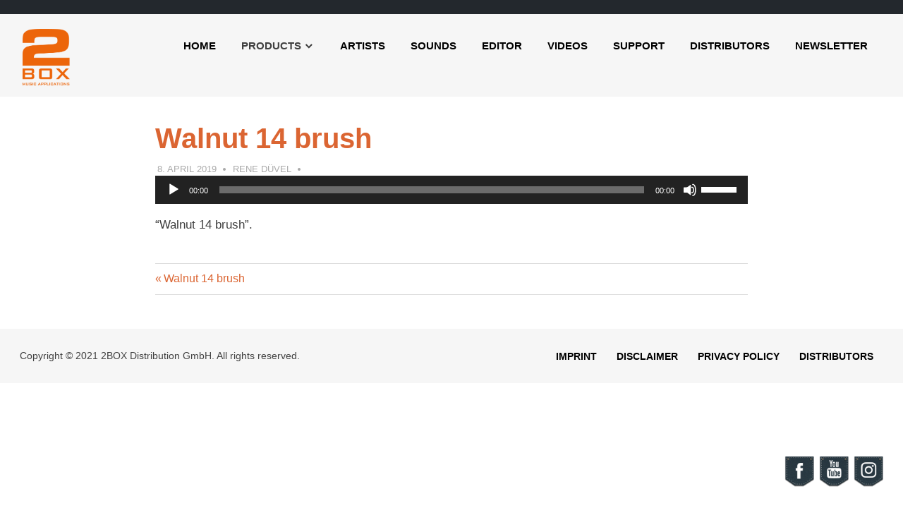

--- FILE ---
content_type: text/html; charset=UTF-8
request_url: https://2box-drums.com/walnut-14-brush-3/
body_size: 13915
content:
<!DOCTYPE html>
<html lang="en-US"
	prefix="og: https://ogp.me/ns#" >

<head>
<meta charset="UTF-8">
<meta name="viewport" content="width=device-width, initial-scale=1">
<link rel="profile" href="https://gmpg.org/xfn/11">
<link rel="pingback" href="https://2box-drums.com/xmlrpc.php">

<title>Walnut 14 brush |</title>

		<!-- All in One SEO 4.1.4.5 -->
		<meta name="description" content="&quot;Walnut 14 brush&quot;." />
		<meta name="robots" content="max-image-preview:large" />
		<link rel="canonical" href="https://2box-drums.com/walnut-14-brush-3/" />
		<meta property="og:locale" content="en_US" />
		<meta property="og:site_name" content="| 2BOX Music Applications" />
		<meta property="og:type" content="article" />
		<meta property="og:title" content="Walnut 14 brush |" />
		<meta property="og:url" content="https://2box-drums.com/walnut-14-brush-3/" />
		<meta property="og:image" content="https://2box-drums.com/wp-content/uploads/2018/03/2box-logo.png" />
		<meta property="og:image:secure_url" content="https://2box-drums.com/wp-content/uploads/2018/03/2box-logo.png" />
		<meta property="article:published_time" content="2019-04-08T12:56:49+00:00" />
		<meta property="article:modified_time" content="2019-07-24T13:41:51+00:00" />
		<meta name="twitter:card" content="summary" />
		<meta name="twitter:domain" content="2box-drums.com" />
		<meta name="twitter:title" content="Walnut 14 brush |" />
		<meta name="twitter:image" content="https://2box-drums.com/wp-content/uploads/2018/03/2box-logo.png" />
		<script type="application/ld+json" class="aioseo-schema">
			{"@context":"https:\/\/schema.org","@graph":[{"@type":"WebSite","@id":"https:\/\/2box-drums.com\/#website","url":"https:\/\/2box-drums.com\/","description":"2BOX Music Applications","inLanguage":"en-US","publisher":{"@id":"https:\/\/2box-drums.com\/#organization"}},{"@type":"Organization","@id":"https:\/\/2box-drums.com\/#organization","url":"https:\/\/2box-drums.com\/","logo":{"@type":"ImageObject","@id":"https:\/\/2box-drums.com\/#organizationLogo","url":"https:\/\/2box-drums.com\/wp-content\/uploads\/2018\/03\/2box-logo.png","width":200,"height":239,"caption":"2box-logo"},"image":{"@id":"https:\/\/2box-drums.com\/#organizationLogo"}},{"@type":"BreadcrumbList","@id":"https:\/\/2box-drums.com\/walnut-14-brush-3\/#breadcrumblist","itemListElement":[{"@type":"ListItem","@id":"https:\/\/2box-drums.com\/#listItem","position":1,"item":{"@type":"WebPage","@id":"https:\/\/2box-drums.com\/","name":"Home","description":"front page 2box drums","url":"https:\/\/2box-drums.com\/"},"nextItem":"https:\/\/2box-drums.com\/walnut-14-brush-3\/#listItem"},{"@type":"ListItem","@id":"https:\/\/2box-drums.com\/walnut-14-brush-3\/#listItem","position":2,"item":{"@type":"WebPage","@id":"https:\/\/2box-drums.com\/walnut-14-brush-3\/","name":"Walnut 14 brush","description":"\"Walnut 14 brush\".","url":"https:\/\/2box-drums.com\/walnut-14-brush-3\/"},"previousItem":"https:\/\/2box-drums.com\/#listItem"}]},{"@type":"Person","@id":"https:\/\/2box-drums.com\/author\/rduevel\/#author","url":"https:\/\/2box-drums.com\/author\/rduevel\/","name":"Rene D\u00fcvel"},{"@type":"ItemPage","@id":"https:\/\/2box-drums.com\/walnut-14-brush-3\/#itempage","url":"https:\/\/2box-drums.com\/walnut-14-brush-3\/","name":"Walnut 14 brush |","description":"\"Walnut 14 brush\".","inLanguage":"en-US","isPartOf":{"@id":"https:\/\/2box-drums.com\/#website"},"breadcrumb":{"@id":"https:\/\/2box-drums.com\/walnut-14-brush-3\/#breadcrumblist"},"author":"https:\/\/2box-drums.com\/author\/rduevel\/#author","creator":"https:\/\/2box-drums.com\/author\/rduevel\/#author","datePublished":"2019-04-08T12:56:49+02:00","dateModified":"2019-07-24T13:41:51+02:00"}]}
		</script>
		<!-- All in One SEO -->

<link rel="alternate" type="application/rss+xml" title=" &raquo; Feed" href="https://2box-drums.com/feed/" />
<link rel="alternate" type="application/rss+xml" title=" &raquo; Comments Feed" href="https://2box-drums.com/comments/feed/" />
<link rel="alternate" title="oEmbed (JSON)" type="application/json+oembed" href="https://2box-drums.com/wp-json/oembed/1.0/embed?url=https%3A%2F%2F2box-drums.com%2Fwalnut-14-brush-3%2F" />
<link rel="alternate" title="oEmbed (XML)" type="text/xml+oembed" href="https://2box-drums.com/wp-json/oembed/1.0/embed?url=https%3A%2F%2F2box-drums.com%2Fwalnut-14-brush-3%2F&#038;format=xml" />
		<!-- This site uses the Google Analytics by MonsterInsights plugin v8.1.0 - Using Analytics tracking - https://www.monsterinsights.com/ -->
							<script src="//www.googletagmanager.com/gtag/js?id=UA-145234935-1"  type="text/javascript" data-cfasync="false" async></script>
			<script type="text/javascript" data-cfasync="false">
				var mi_version = '8.1.0';
				var mi_track_user = true;
				var mi_no_track_reason = '';
				
								var disableStrs = [
															'ga-disable-UA-145234935-1',
									];

				/* Function to detect opted out users */
				function __gtagTrackerIsOptedOut() {
					for ( var index = 0; index < disableStrs.length; index++ ) {
						if ( document.cookie.indexOf( disableStrs[ index ] + '=true' ) > -1 ) {
							return true;
						}
					}

					return false;
				}

				/* Disable tracking if the opt-out cookie exists. */
				if ( __gtagTrackerIsOptedOut() ) {
					for ( var index = 0; index < disableStrs.length; index++ ) {
						window[ disableStrs[ index ] ] = true;
					}
				}

				/* Opt-out function */
				function __gtagTrackerOptout() {
					for ( var index = 0; index < disableStrs.length; index++ ) {
						document.cookie = disableStrs[ index ] + '=true; expires=Thu, 31 Dec 2099 23:59:59 UTC; path=/';
						window[ disableStrs[ index ] ] = true;
					}
				}

				if ( 'undefined' === typeof gaOptout ) {
					function gaOptout() {
						__gtagTrackerOptout();
					}
				}
								window.dataLayer = window.dataLayer || [];

				window.MonsterInsightsDualTracker = {
					helpers: {},
					trackers: {},
				};
				if ( mi_track_user ) {
					function __gtagDataLayer() {
						dataLayer.push( arguments );
					}

					function __gtagTracker( type, name, parameters ) {
						if ( type === 'event' ) {
							
															parameters.send_to = monsterinsights_frontend.ua;
								__gtagDataLayer.apply( null, arguments );
													} else {
							__gtagDataLayer.apply( null, arguments );
						}
					}
					__gtagTracker( 'js', new Date() );
					__gtagTracker( 'set', {
						'developer_id.dZGIzZG' : true,
											} );
															__gtagTracker( 'config', 'UA-145234935-1', {"forceSSL":"true","link_attribution":"true"} );
										window.gtag = __gtagTracker;										(
						function () {
							/* https://developers.google.com/analytics/devguides/collection/analyticsjs/ */
							/* ga and __gaTracker compatibility shim. */
							var noopfn = function () {
								return null;
							};
							var newtracker = function () {
								return new Tracker();
							};
							var Tracker = function () {
								return null;
							};
							var p = Tracker.prototype;
							p.get = noopfn;
							p.set = noopfn;
							p.send = function (){
								var args = Array.prototype.slice.call(arguments);
								args.unshift( 'send' );
								__gaTracker.apply(null, args);
							};
							var __gaTracker = function () {
								var len = arguments.length;
								if ( len === 0 ) {
									return;
								}
								var f = arguments[len - 1];
								if ( typeof f !== 'object' || f === null || typeof f.hitCallback !== 'function' ) {
									if ( 'send' === arguments[0] ) {
										var hitConverted, hitObject = false, action;
										if ( 'event' === arguments[1] ) {
											if ( 'undefined' !== typeof arguments[3] ) {
												hitObject = {
													'eventAction': arguments[3],
													'eventCategory': arguments[2],
													'eventLabel': arguments[4],
													'value': arguments[5] ? arguments[5] : 1,
												}
											}
										}
										if ( 'pageview' === arguments[1] ) {
											if ( 'undefined' !== typeof arguments[2] ) {
												hitObject = {
													'eventAction': 'page_view',
													'page_path' : arguments[2],
												}
											}
										}
										if ( typeof arguments[2] === 'object' ) {
											hitObject = arguments[2];
										}
										if ( typeof arguments[5] === 'object' ) {
											Object.assign( hitObject, arguments[5] );
										}
										if ( 'undefined' !== typeof arguments[1].hitType ) {
											hitObject = arguments[1];
											if ( 'pageview' === hitObject.hitType ) {
												hitObject.eventAction = 'page_view';
											}
										}
										if ( hitObject ) {
											action = 'timing' === arguments[1].hitType ? 'timing_complete' : hitObject.eventAction;
											hitConverted = mapArgs( hitObject );
											__gtagTracker( 'event', action, hitConverted );
										}
									}
									return;
								}

								function mapArgs( args ) {
									var arg, hit = {};
									var gaMap = {
										'eventCategory': 'event_category',
										'eventAction': 'event_action',
										'eventLabel': 'event_label',
										'eventValue': 'event_value',
										'nonInteraction': 'non_interaction',
										'timingCategory': 'event_category',
										'timingVar': 'name',
										'timingValue': 'value',
										'timingLabel': 'event_label',
										'page' : 'page_path',
										'location' : 'page_location',
										'title' : 'page_title',
									};
									for ( arg in args ) {
																				if ( ! ( ! args.hasOwnProperty(arg) || ! gaMap.hasOwnProperty(arg) ) ) {
											hit[gaMap[arg]] = args[arg];
										} else {
											hit[arg] = args[arg];
										}
									}
									return hit;
								}

								try {
									f.hitCallback();
								} catch ( ex ) {
								}
							};
							__gaTracker.create = newtracker;
							__gaTracker.getByName = newtracker;
							__gaTracker.getAll = function () {
								return [];
							};
							__gaTracker.remove = noopfn;
							__gaTracker.loaded = true;
							window['__gaTracker'] = __gaTracker;
						}
					)();
									} else {
										console.log( "" );
					( function () {
							function __gtagTracker() {
								return null;
							}
							window['__gtagTracker'] = __gtagTracker;
							window['gtag'] = __gtagTracker;
					} )();
									}
			</script>
				<!-- / Google Analytics by MonsterInsights -->
		<style id='wp-img-auto-sizes-contain-inline-css' type='text/css'>
img:is([sizes=auto i],[sizes^="auto," i]){contain-intrinsic-size:3000px 1500px}
/*# sourceURL=wp-img-auto-sizes-contain-inline-css */
</style>
<link rel='stylesheet' id='poseidon-custom-fonts-css' href='https://2box-drums.com/wp-content/themes/poseidon/assets/css/custom-fonts.css?ver=20180413' type='text/css' media='all' />
<style id='wp-emoji-styles-inline-css' type='text/css'>

	img.wp-smiley, img.emoji {
		display: inline !important;
		border: none !important;
		box-shadow: none !important;
		height: 1em !important;
		width: 1em !important;
		margin: 0 0.07em !important;
		vertical-align: -0.1em !important;
		background: none !important;
		padding: 0 !important;
	}
/*# sourceURL=wp-emoji-styles-inline-css */
</style>
<link rel='stylesheet' id='wp-block-library-css' href='https://2box-drums.com/wp-includes/css/dist/block-library/style.min.css?ver=6.9' type='text/css' media='all' />
<style id='global-styles-inline-css' type='text/css'>
:root{--wp--preset--aspect-ratio--square: 1;--wp--preset--aspect-ratio--4-3: 4/3;--wp--preset--aspect-ratio--3-4: 3/4;--wp--preset--aspect-ratio--3-2: 3/2;--wp--preset--aspect-ratio--2-3: 2/3;--wp--preset--aspect-ratio--16-9: 16/9;--wp--preset--aspect-ratio--9-16: 9/16;--wp--preset--color--black: #404040;--wp--preset--color--cyan-bluish-gray: #abb8c3;--wp--preset--color--white: #ffffff;--wp--preset--color--pale-pink: #f78da7;--wp--preset--color--vivid-red: #cf2e2e;--wp--preset--color--luminous-vivid-orange: #ff6900;--wp--preset--color--luminous-vivid-amber: #fcb900;--wp--preset--color--light-green-cyan: #7bdcb5;--wp--preset--color--vivid-green-cyan: #00d084;--wp--preset--color--pale-cyan-blue: #8ed1fc;--wp--preset--color--vivid-cyan-blue: #0693e3;--wp--preset--color--vivid-purple: #9b51e0;--wp--preset--color--primary: #db6532;--wp--preset--color--light-gray: #f0f0f0;--wp--preset--color--dark-gray: #777777;--wp--preset--gradient--vivid-cyan-blue-to-vivid-purple: linear-gradient(135deg,rgb(6,147,227) 0%,rgb(155,81,224) 100%);--wp--preset--gradient--light-green-cyan-to-vivid-green-cyan: linear-gradient(135deg,rgb(122,220,180) 0%,rgb(0,208,130) 100%);--wp--preset--gradient--luminous-vivid-amber-to-luminous-vivid-orange: linear-gradient(135deg,rgb(252,185,0) 0%,rgb(255,105,0) 100%);--wp--preset--gradient--luminous-vivid-orange-to-vivid-red: linear-gradient(135deg,rgb(255,105,0) 0%,rgb(207,46,46) 100%);--wp--preset--gradient--very-light-gray-to-cyan-bluish-gray: linear-gradient(135deg,rgb(238,238,238) 0%,rgb(169,184,195) 100%);--wp--preset--gradient--cool-to-warm-spectrum: linear-gradient(135deg,rgb(74,234,220) 0%,rgb(151,120,209) 20%,rgb(207,42,186) 40%,rgb(238,44,130) 60%,rgb(251,105,98) 80%,rgb(254,248,76) 100%);--wp--preset--gradient--blush-light-purple: linear-gradient(135deg,rgb(255,206,236) 0%,rgb(152,150,240) 100%);--wp--preset--gradient--blush-bordeaux: linear-gradient(135deg,rgb(254,205,165) 0%,rgb(254,45,45) 50%,rgb(107,0,62) 100%);--wp--preset--gradient--luminous-dusk: linear-gradient(135deg,rgb(255,203,112) 0%,rgb(199,81,192) 50%,rgb(65,88,208) 100%);--wp--preset--gradient--pale-ocean: linear-gradient(135deg,rgb(255,245,203) 0%,rgb(182,227,212) 50%,rgb(51,167,181) 100%);--wp--preset--gradient--electric-grass: linear-gradient(135deg,rgb(202,248,128) 0%,rgb(113,206,126) 100%);--wp--preset--gradient--midnight: linear-gradient(135deg,rgb(2,3,129) 0%,rgb(40,116,252) 100%);--wp--preset--font-size--small: 13px;--wp--preset--font-size--medium: 20px;--wp--preset--font-size--large: 36px;--wp--preset--font-size--x-large: 42px;--wp--preset--spacing--20: 0.44rem;--wp--preset--spacing--30: 0.67rem;--wp--preset--spacing--40: 1rem;--wp--preset--spacing--50: 1.5rem;--wp--preset--spacing--60: 2.25rem;--wp--preset--spacing--70: 3.38rem;--wp--preset--spacing--80: 5.06rem;--wp--preset--shadow--natural: 6px 6px 9px rgba(0, 0, 0, 0.2);--wp--preset--shadow--deep: 12px 12px 50px rgba(0, 0, 0, 0.4);--wp--preset--shadow--sharp: 6px 6px 0px rgba(0, 0, 0, 0.2);--wp--preset--shadow--outlined: 6px 6px 0px -3px rgb(255, 255, 255), 6px 6px rgb(0, 0, 0);--wp--preset--shadow--crisp: 6px 6px 0px rgb(0, 0, 0);}:where(.is-layout-flex){gap: 0.5em;}:where(.is-layout-grid){gap: 0.5em;}body .is-layout-flex{display: flex;}.is-layout-flex{flex-wrap: wrap;align-items: center;}.is-layout-flex > :is(*, div){margin: 0;}body .is-layout-grid{display: grid;}.is-layout-grid > :is(*, div){margin: 0;}:where(.wp-block-columns.is-layout-flex){gap: 2em;}:where(.wp-block-columns.is-layout-grid){gap: 2em;}:where(.wp-block-post-template.is-layout-flex){gap: 1.25em;}:where(.wp-block-post-template.is-layout-grid){gap: 1.25em;}.has-black-color{color: var(--wp--preset--color--black) !important;}.has-cyan-bluish-gray-color{color: var(--wp--preset--color--cyan-bluish-gray) !important;}.has-white-color{color: var(--wp--preset--color--white) !important;}.has-pale-pink-color{color: var(--wp--preset--color--pale-pink) !important;}.has-vivid-red-color{color: var(--wp--preset--color--vivid-red) !important;}.has-luminous-vivid-orange-color{color: var(--wp--preset--color--luminous-vivid-orange) !important;}.has-luminous-vivid-amber-color{color: var(--wp--preset--color--luminous-vivid-amber) !important;}.has-light-green-cyan-color{color: var(--wp--preset--color--light-green-cyan) !important;}.has-vivid-green-cyan-color{color: var(--wp--preset--color--vivid-green-cyan) !important;}.has-pale-cyan-blue-color{color: var(--wp--preset--color--pale-cyan-blue) !important;}.has-vivid-cyan-blue-color{color: var(--wp--preset--color--vivid-cyan-blue) !important;}.has-vivid-purple-color{color: var(--wp--preset--color--vivid-purple) !important;}.has-black-background-color{background-color: var(--wp--preset--color--black) !important;}.has-cyan-bluish-gray-background-color{background-color: var(--wp--preset--color--cyan-bluish-gray) !important;}.has-white-background-color{background-color: var(--wp--preset--color--white) !important;}.has-pale-pink-background-color{background-color: var(--wp--preset--color--pale-pink) !important;}.has-vivid-red-background-color{background-color: var(--wp--preset--color--vivid-red) !important;}.has-luminous-vivid-orange-background-color{background-color: var(--wp--preset--color--luminous-vivid-orange) !important;}.has-luminous-vivid-amber-background-color{background-color: var(--wp--preset--color--luminous-vivid-amber) !important;}.has-light-green-cyan-background-color{background-color: var(--wp--preset--color--light-green-cyan) !important;}.has-vivid-green-cyan-background-color{background-color: var(--wp--preset--color--vivid-green-cyan) !important;}.has-pale-cyan-blue-background-color{background-color: var(--wp--preset--color--pale-cyan-blue) !important;}.has-vivid-cyan-blue-background-color{background-color: var(--wp--preset--color--vivid-cyan-blue) !important;}.has-vivid-purple-background-color{background-color: var(--wp--preset--color--vivid-purple) !important;}.has-black-border-color{border-color: var(--wp--preset--color--black) !important;}.has-cyan-bluish-gray-border-color{border-color: var(--wp--preset--color--cyan-bluish-gray) !important;}.has-white-border-color{border-color: var(--wp--preset--color--white) !important;}.has-pale-pink-border-color{border-color: var(--wp--preset--color--pale-pink) !important;}.has-vivid-red-border-color{border-color: var(--wp--preset--color--vivid-red) !important;}.has-luminous-vivid-orange-border-color{border-color: var(--wp--preset--color--luminous-vivid-orange) !important;}.has-luminous-vivid-amber-border-color{border-color: var(--wp--preset--color--luminous-vivid-amber) !important;}.has-light-green-cyan-border-color{border-color: var(--wp--preset--color--light-green-cyan) !important;}.has-vivid-green-cyan-border-color{border-color: var(--wp--preset--color--vivid-green-cyan) !important;}.has-pale-cyan-blue-border-color{border-color: var(--wp--preset--color--pale-cyan-blue) !important;}.has-vivid-cyan-blue-border-color{border-color: var(--wp--preset--color--vivid-cyan-blue) !important;}.has-vivid-purple-border-color{border-color: var(--wp--preset--color--vivid-purple) !important;}.has-vivid-cyan-blue-to-vivid-purple-gradient-background{background: var(--wp--preset--gradient--vivid-cyan-blue-to-vivid-purple) !important;}.has-light-green-cyan-to-vivid-green-cyan-gradient-background{background: var(--wp--preset--gradient--light-green-cyan-to-vivid-green-cyan) !important;}.has-luminous-vivid-amber-to-luminous-vivid-orange-gradient-background{background: var(--wp--preset--gradient--luminous-vivid-amber-to-luminous-vivid-orange) !important;}.has-luminous-vivid-orange-to-vivid-red-gradient-background{background: var(--wp--preset--gradient--luminous-vivid-orange-to-vivid-red) !important;}.has-very-light-gray-to-cyan-bluish-gray-gradient-background{background: var(--wp--preset--gradient--very-light-gray-to-cyan-bluish-gray) !important;}.has-cool-to-warm-spectrum-gradient-background{background: var(--wp--preset--gradient--cool-to-warm-spectrum) !important;}.has-blush-light-purple-gradient-background{background: var(--wp--preset--gradient--blush-light-purple) !important;}.has-blush-bordeaux-gradient-background{background: var(--wp--preset--gradient--blush-bordeaux) !important;}.has-luminous-dusk-gradient-background{background: var(--wp--preset--gradient--luminous-dusk) !important;}.has-pale-ocean-gradient-background{background: var(--wp--preset--gradient--pale-ocean) !important;}.has-electric-grass-gradient-background{background: var(--wp--preset--gradient--electric-grass) !important;}.has-midnight-gradient-background{background: var(--wp--preset--gradient--midnight) !important;}.has-small-font-size{font-size: var(--wp--preset--font-size--small) !important;}.has-medium-font-size{font-size: var(--wp--preset--font-size--medium) !important;}.has-large-font-size{font-size: var(--wp--preset--font-size--large) !important;}.has-x-large-font-size{font-size: var(--wp--preset--font-size--x-large) !important;}
/*# sourceURL=global-styles-inline-css */
</style>

<style id='classic-theme-styles-inline-css' type='text/css'>
/*! This file is auto-generated */
.wp-block-button__link{color:#fff;background-color:#32373c;border-radius:9999px;box-shadow:none;text-decoration:none;padding:calc(.667em + 2px) calc(1.333em + 2px);font-size:1.125em}.wp-block-file__button{background:#32373c;color:#fff;text-decoration:none}
/*# sourceURL=/wp-includes/css/classic-themes.min.css */
</style>
<link rel='stylesheet' id='contact-form-7-css' href='https://2box-drums.com/wp-content/plugins/contact-form-7/includes/css/styles.css?ver=5.5.1' type='text/css' media='all' />
<link rel='stylesheet' id='acx_fsmi_styles-css' href='https://2box-drums.com/wp-content/plugins/floating-social-media-icon/css/style.css?v=4.3.5&#038;ver=6.9' type='text/css' media='all' />
<link rel='stylesheet' id='woof-css' href='https://2box-drums.com/wp-content/plugins/woocommerce-products-filter/css/front.css?ver=1.2.5.6' type='text/css' media='all' />
<style id='woof-inline-css' type='text/css'>

.woof_products_top_panel li span, .woof_products_top_panel2 li span{background: url(https://2box-drums.com/wp-content/plugins/woocommerce-products-filter/img/delete.png);background-size: 14px 14px;background-repeat: no-repeat;background-position: right;}
.woof_edit_view{
                    display: none;
                }

/*# sourceURL=woof-inline-css */
</style>
<link rel='stylesheet' id='chosen-drop-down-css' href='https://2box-drums.com/wp-content/plugins/woocommerce-products-filter/js/chosen/chosen.min.css?ver=1.2.5.6' type='text/css' media='all' />
<link rel='stylesheet' id='woocommerce-layout-css' href='https://2box-drums.com/wp-content/plugins/woocommerce/assets/css/woocommerce-layout.css?ver=5.8.1' type='text/css' media='all' />
<link rel='stylesheet' id='woocommerce-smallscreen-css' href='https://2box-drums.com/wp-content/plugins/woocommerce/assets/css/woocommerce-smallscreen.css?ver=5.8.1' type='text/css' media='only screen and (max-width: 768px)' />
<link rel='stylesheet' id='woocommerce-general-css' href='https://2box-drums.com/wp-content/plugins/woocommerce/assets/css/woocommerce.css?ver=5.8.1' type='text/css' media='all' />
<style id='woocommerce-inline-inline-css' type='text/css'>
.woocommerce form .form-row .required { visibility: visible; }
/*# sourceURL=woocommerce-inline-inline-css */
</style>
<link rel='stylesheet' id='poseidon-stylesheet-css' href='https://2box-drums.com/wp-content/themes/poseidon/style.css?ver=1.9' type='text/css' media='all' />
<style id='poseidon-stylesheet-inline-css' type='text/css'>
.site-title, .site-description, .type-post .entry-footer .entry-tags, .type-post .entry-footer .entry-author, .primary-navigation .main-navigation-menu li.header-search { position: absolute; clip: rect(1px, 1px, 1px, 1px); width: 1px; height: 1px; overflow: hidden; }
/*# sourceURL=poseidon-stylesheet-inline-css */
</style>
<link rel='stylesheet' id='genericons-css' href='https://2box-drums.com/wp-content/themes/poseidon/assets/genericons/genericons.css?ver=3.4.1' type='text/css' media='all' />
<link rel='stylesheet' id='recent-posts-widget-with-thumbnails-public-style-css' href='https://2box-drums.com/wp-content/plugins/recent-posts-widget-with-thumbnails/public.css?ver=7.1.1' type='text/css' media='all' />
<link rel='stylesheet' id='newsletter-css' href='https://2box-drums.com/wp-content/plugins/newsletter/style.css?ver=7.2.8' type='text/css' media='all' />
<style id='newsletter-inline-css' type='text/css'>
.tnp-subscription {
	margin: 15px 0;  
}
/*# sourceURL=newsletter-inline-css */
</style>
<link rel='stylesheet' id='poseidon-pro-css' href='https://2box-drums.com/wp-content/plugins/poseidon-pro/assets/css/poseidon-pro.css?ver=1.6' type='text/css' media='all' />
<style id='poseidon-pro-inline-css' type='text/css'>
/* Link and Button Color Setting */a:link,a:visited,.more-link,.widget-title a:hover,.widget-title a:active,.tzwb-tabbed-content .tzwb-tabnavi li a:hover,.tzwb-tabbed-content .tzwb-tabnavi li a:active,.tzwb-tabbed-content .tzwb-tabnavi li a.current-tab,.has-primary-color {color: #db6532;}a:hover,a:focus,a:active {color: #404040;}button,input[type="button"],input[type="reset"],input[type="submit"],.entry-tags .meta-tags a:hover,.entry-tags .meta-tags a:active,.widget_tag_cloud .tagcloud a:hover,.widget_tag_cloud .tagcloud a:active,.scroll-to-top-button,.scroll-to-top-button:focus,.scroll-to-top-button:active,.tzwb-social-icons .social-icons-menu li a {color: #fff;background: #db6532;}button:hover,input[type="button"]:hover,input[type="reset"]:hover,input[type="submit"]:hover,button:focus,input[type="button"]:focus,input[type="reset"]:focus,input[type="submit"]:focus,button:active,input[type="button"]:active,input[type="reset"]:active,input[type="submit"]:active,.scroll-to-top-button:hover {background: #404040;}.has-primary-background-color {background-color: #db6532;}/* Top Navigation Color Setting */.header-bar-wrap,.top-navigation-menu ul {background: #000000;}/* Navigation Primary Color Setting */.main-navigation-menu a:link,.main-navigation-menu a:visited,.main-navigation-toggle,.main-navigation-menu .submenu-dropdown-toggle,.footer-navigation-menu a:link,.footer-navigation-menu a:visited,.header-search .header-search-icon {color: #000000;}.main-navigation-menu a:hover,.main-navigation-menu a:active,.main-navigation-toggle:hover,.main-navigation-menu .submenu-dropdown-toggle:hover,.footer-navigation-menu a:hover,.footer-navigation-menu a:active {color: #22aadd;}.main-navigation-menu,.main-navigation-menu ul {border-top-color: #000000;}/* Navigation Secondary Color Setting */.main-navigation-menu a:hover,.main-navigation-menu a:active,.main-navigation-menu li.current-menu-item > a,.main-navigation-toggle:hover,.main-navigation-menu .submenu-dropdown-toggle:hover,.footer-navigation-menu a:hover,.footer-navigation-menu a:active {color: #db6532;}/* Post Titles Primary Color Setting */.site-title,.site-title a:link,.site-title a:visited,.page-title,.entry-title,.entry-title a:link,.entry-title a:visited {color: #db6532;}.site-title a:hover,.site-title a:active,.entry-title a:hover,.entry-title a:active {color: #22aadd;}/* Post Titles Secondary Color Setting */.site-title a:hover,.site-title a:active,.entry-title a:hover,.entry-title a:active {color: #020202;}/* Widget Titles Color Setting */.widget-title,.widget-title a:link,.widget-title a:visited,.page-header .archive-title,.comments-header .comments-title,.comment-reply-title span {color: #000000;}.widget-title a:hover,.widget-title a:active  {color: #22aadd;}.widget-title a:hover,.widget-title a:active  {color: #db6532;}/* Footer Widget Color Setting */.footer-widgets-background {background: #000000;}
/*# sourceURL=poseidon-pro-inline-css */
</style>
<link rel='stylesheet' id='mediaelementjs-styles-css' href='https://2box-drums.com/wp-content/plugins/media-element-html5-video-and-audio-player/mediaelement/v4/mediaelementplayer.min.css?ver=6.9' type='text/css' media='all' />
<link rel='stylesheet' id='mediaelementjs-styles-legacy-css' href='https://2box-drums.com/wp-content/plugins/media-element-html5-video-and-audio-player/mediaelement/v4/mediaelementplayer-legacy.min.css?ver=6.9' type='text/css' media='all' />
<script type="text/javascript" id="monsterinsights-frontend-script-js-extra">
/* <![CDATA[ */
var monsterinsights_frontend = {"js_events_tracking":"true","download_extensions":"doc,pdf,ppt,zip,xls,docx,pptx,xlsx","inbound_paths":"[{\"path\":\"\\/go\\/\",\"label\":\"affiliate\"},{\"path\":\"\\/recommend\\/\",\"label\":\"affiliate\"}]","home_url":"https://2box-drums.com","hash_tracking":"false","ua":"UA-145234935-1","v4_id":""};
//# sourceURL=monsterinsights-frontend-script-js-extra
/* ]]> */
</script>
<script type="text/javascript" src="https://2box-drums.com/wp-content/plugins/google-analytics-for-wordpress/assets/js/frontend-gtag.min.js?ver=8.1.0" id="monsterinsights-frontend-script-js"></script>
<script type="text/javascript" src="https://2box-drums.com/wp-includes/js/jquery/jquery.min.js?ver=3.7.1" id="jquery-core-js"></script>
<script type="text/javascript" src="https://2box-drums.com/wp-includes/js/jquery/jquery-migrate.min.js?ver=3.4.1" id="jquery-migrate-js"></script>
<script type="text/javascript" src="https://2box-drums.com/wp-content/themes/poseidon/assets/js/navigation.js?ver=20170127" id="poseidon-jquery-navigation-js"></script>
<script type="text/javascript" src="https://2box-drums.com/wp-content/themes/poseidon/assets/js/sticky-header.js?ver=20170203" id="poseidon-jquery-sticky-header-js"></script>
<script type="text/javascript" src="https://2box-drums.com/wp-content/plugins/media-element-html5-video-and-audio-player/mediaelement/v4/mediaelement-and-player.min.js?ver=4.2.8" id="mediaelementjs-scripts-js"></script>
<link rel="https://api.w.org/" href="https://2box-drums.com/wp-json/" /><link rel="alternate" title="JSON" type="application/json" href="https://2box-drums.com/wp-json/wp/v2/media/2236" /><link rel="EditURI" type="application/rsd+xml" title="RSD" href="https://2box-drums.com/xmlrpc.php?rsd" />
<meta name="generator" content="WordPress 6.9" />
<meta name="generator" content="WooCommerce 5.8.1" />
<link rel='shortlink' href='https://2box-drums.com/?p=2236' />



<!-- Starting Styles For Social Media Icon From Acurax International www.acurax.com -->
<style type='text/css'>
#divBottomRight img 
{
width: 48px; 
}
</style>
<!-- Ending Styles For Social Media Icon From Acurax International www.acurax.com -->



	<noscript><style>.woocommerce-product-gallery{ opacity: 1 !important; }</style></noscript>
	<link rel="icon" href="https://2box-drums.com/wp-content/uploads/2017/10/cropped-2box-logo-32x32.jpg" sizes="32x32" />
<link rel="icon" href="https://2box-drums.com/wp-content/uploads/2017/10/cropped-2box-logo-192x192.jpg" sizes="192x192" />
<link rel="apple-touch-icon" href="https://2box-drums.com/wp-content/uploads/2017/10/cropped-2box-logo-180x180.jpg" />
<meta name="msapplication-TileImage" content="https://2box-drums.com/wp-content/uploads/2017/10/cropped-2box-logo-270x270.jpg" />
		<style type="text/css" id="wp-custom-css">
			/*
Füge deinen eigenen CSS-Code nach diesem Kommentar hinter dem abschließenden Schrägstrich ein. 

Klicke auf das Hilfe-Symbol oben, um mehr zu erfahren.
*/

body * {
	font-family: arial !important;
}

header:before {
	content: '';
	background: #23282d;
	width: 100%;
	height: 20px;
}

.tnp-subscription .tnp-email {
	height: 30px !important;
	padding: 0 5px !important;
}

.tnp-subscription .tnp-field .tnp-field-button {
	padding: 8px !important;
}

.site-header {
	background: #f6f6f6;
	border-bottom: 0;
}

#banner {
	display: none;
	text-align: center;
}

#banner img {
	width: auto;
	max-height: 400px;
}

.home #banner {
	display: none;
}

.site-branding .custom-logo {
	max-height: 80px;
	width: auto;
}

.category-posts-shortcode {
	margin-top: 10px
}

.category-posts-shortcode ul {
	margin: 20;
}

.cat-post-item {
	width: 50%;
	display: inline-block;
	padding-bottom: 20px !important;
	border: 0 !important;
}

.cat-post-item:nth-child(odd) {
	padding-right: 3px !important;
}

.cat-post-item:nth-child(even) {
	padding-left: 10px !important;
}

@media (max-width: 1200px) {
	.cat-post-item {
		width: 100%;
	}
	
	.cat-post-item:nth-child(odd) {
		padding-right: 0 !important;
	}
	
	.cat-post-item:nth-child(even) {
		padding-left: 5 !important;
	}
}

.cat-post-title {
	font-size:24px !important;
}

.cat-post-date {
	float: right;
	font-style: normal !important;
}

.nav-prom {
	margin-top: 0px;
}

@media (max-width: 1200px) {
	.nav-prom {
		display: inline-block;
		text-align: center;
	}
}

.nav-prom-item {
	display: inline-block;
	position: relative;
	height: 80px;
	margin-right: 50px;
}

.nav-prom-item:last-child {
	margin: 0;
}

@media (max-width: 1000px) {
	.nav-prom-item {
		margin-bottom: 50px;
		margin-right: 0;
	}
}

.nav-prom-item a {
	color: white;
}

.nav-prom-item a:hover {
	opacity: 0.7;
	color: white;
}

.nav-prom-img {
	border-radius: 40px;
}

.nav-prom-title {
	position: absolute;
	right: 110px;
	bottom: 150px;
	color: white;
	background-color: #ec650a;
	display: block;
	padding: 0 10px;
	border-radius: 15px;
}

#hclc_list {
	cursor: pointer;
}

.woof_sid_auto_shortcode {
	border-radius: 0;
	border: 0;
	background: #f6f6f6;
}

.header-image {
	height: 200px;
	overflow: hidden;
	display: none;
}

.header-image img {
	width: 100vw;
	height: auto;
	transform: translateY(-50%);
	position: relative;
	left: 0;
	top: 50%;
	object-fit: cover;
}

.highlight {
	color: #ec650a;
}

.video-container {
	margin-bottom: 400px;
}

.chosen-container-single .chosen-single,
.chosen-container-active.chosen-with-drop .chosen-single,
.chosen-container-single .chosen-drop {
	border: 0;
}

.content-box {
	padding: 8000px;
margin-bottom: 800px;
	background-color: #f2f2f2;
}

.title-block_2 {
	color: white !important;
	left: 300px !important;
}

.accordion-title {
	cursor: pointer;
	background-color: #eeeeee;
	padding: 500px 0;
}

.accordion-title:focus {
	outline: none;
}

.mejs__controls {
	bottom: auto;
	top: 0;
}

.mejs__controls:not([style*="display: none"]) {
	background: none;
}

.mejs__container {
	background: none;
	float: right;
	width: 150px !important;
}

.mejs__controls .mejs__button {
	background-color: #ec650a;
}

.mejs__time {
	color: #ec650a;
}

.product_title .mejs__container {
	float: none;
}

.product_title .mejs__controls{
	padding: 0;
}

.woof_redraw_zone {
	background-color: #f6f6f6;
	text-align: center;
	padding: 5px;
	border-radius: 5px;
}

.woof_submit_search_form_container {
	display: none;
}

.woof_edit_view {
	display: none;
}

.woocommerce-error, .woocommerce-info, .woocommerce-message {
	border-top-color: #ec650a; 
}

.woocommerce-error::before,
.woocommerce-info::before,
.woocommerce-message::before {
	color: #ec650a;
}

.woof_submit_search_form_container {
	margin: 0;
}

.woocommerce-loop-product__title {
	text-align: center;
}

.woof_sid_auto_shortcode {
	margin-bottom: 15px;
}

.woocommerce ul.products li.product .button {
	display: none;
}

.woocommerce .product_meta {
	display: none;
}

.woof .chosen-container {
	max-width: 100%;
}

.woof_sid_artists .woof_container_select {
	width: 32%;
	display: inline-block;
}

.woof_sid_sounds .woof_container_select {
	width: 32%;
	display: inline-block;
}

.woof_sid_sounds ~ .woocommerce-page .product {
	width: 100% !important;
	margin: 0 !important;
}

.woof_sid_sounds ~ .woocommerce-page .woocommerce-LoopProduct-link {
	display: block;
}

.woof_sid_sounds ~ .woocommerce-page .woocommerce-LoopProduct-link:hover {
	background-color: #f6f6f6;
}

.woof_sid_sounds ~ .woocommerce-page .woocommerce-LoopProduct-link img {
	display: none !important;
}

.woof_sid_sounds ~ .woocommerce-page .woocommerce-loop-product__title {
	text-align: left;
	line-height: 40px !important;
	padding: 0 !important;
	margin-bottom: 5px !important;
}

.video_view9_container {
	max-width: 500px;
	margin: 0 !important;
	float: left !important;
}

.galery_video_view9_cont_list .clear {
	clear: none !important;
}

.galery_video_view9_cont_list::after {
	content: '';
	display: block;
	clear: both;
}

.playbutton {
	cursor: pointer;
}

.woocommerce #content .content-area {
	max-width: none;
}

.woocommerce #content .woocommerce-product-gallery {
	width: auto !important;
	float: none !important;
}

.woocommerce #content .woocommerce-product-gallery__wrapper {
	max-width: 400px;
}

.woocommerce #content .product_cat-sounds .woocommerce-product-gallery {
	display: none;
}

.woocommerce #content .summary {
	width: auto !important;
	float: none !important;
}

.main-navigation-menu li {
	cursor: pointer;
}

.hc-outlined {
	background-color: #f6f6f6;
	outline-style: none !important;
}

#footer {
	border-top: 0;
	background: #f6f6f6;
}

#footer-text {
	display: inline-block;
}

.menu-footer {
	text-align: center;
	margin-top: 25px;
}

.menu-footer .menu .menu-item {
	list-style: none;
	display: inline-block;
	padding: 0 10px;
	border-right: 1px solid #222;
}

.menu-footer .menu .menu-item:last-child {
	border-right: 0;
}

.menu-footer .menu .menu-item a {
	color: rgb(64,64,64);
	transition: color 0.2s ease;
}

.menu-footer .menu .menu-item a:hover {
	color: rgb(164,164,164);
}

/** woocommerce hide breadcrumb display **/
.woocommerce-breadcrumb {
display: none;
}
/** woocommerce breadcrumb display end **/

video {
   width: 100% !IMPORTANT;
   height: auto !IMPORTANT;
}
.entry-content a {
    text-decoration: none;
}		</style>
		<link rel='stylesheet' id='woof_tooltip-css-css' href='https://2box-drums.com/wp-content/plugins/woocommerce-products-filter/js/tooltip/css/tooltipster.bundle.min.css?ver=1.2.5.6' type='text/css' media='all' />
<link rel='stylesheet' id='woof_tooltip-css-noir-css' href='https://2box-drums.com/wp-content/plugins/woocommerce-products-filter/js/tooltip/css/plugins/tooltipster/sideTip/themes/tooltipster-sideTip-noir.min.css?ver=1.2.5.6' type='text/css' media='all' />
<link rel='stylesheet' id='mediaelement-css' href='https://2box-drums.com/wp-includes/js/mediaelement/mediaelementplayer-legacy.min.css?ver=4.2.17' type='text/css' media='all' />
<link rel='stylesheet' id='wp-mediaelement-css' href='https://2box-drums.com/wp-includes/js/mediaelement/wp-mediaelement.min.css?ver=6.9' type='text/css' media='all' />
</head>

<body data-rsssl=1 class="attachment wp-singular attachment-template-default single single-attachment postid-2236 attachmentid-2236 attachment-mpeg wp-custom-logo wp-embed-responsive wp-theme-poseidon theme-poseidon woocommerce-no-js no-sidebar date-hidden author-hidden categories-hidden">

	<div id="page" class="hfeed site">

		<a class="skip-link screen-reader-text" href="#content">Skip to content</a>

		
		<header id="masthead" class="site-header clearfix" role="banner">

			<div class="header-main container clearfix">

				<div id="logo" class="site-branding clearfix">

					<a href="https://2box-drums.com/" class="custom-logo-link" rel="home"><img width="200" height="239" src="https://2box-drums.com/wp-content/uploads/2018/03/2box-logo.png" class="custom-logo" alt="2box-logo" decoding="async" /></a>					
			<p class="site-title"><a href="https://2box-drums.com/" rel="home"></a></p>

							
			<p class="site-description">2BOX Music Applications</p>

		
				</div><!-- .site-branding -->

				<nav id="main-navigation" class="primary-navigation navigation clearfix" role="navigation">
					<ul id="menu-main" class="main-navigation-menu"><li id="menu-item-36" class="menu-item menu-item-type-post_type menu-item-object-page menu-item-home menu-item-36"><a href="https://2box-drums.com/">Home</a></li>
<li id="menu-item-667" class="menu-item menu-item-type-custom menu-item-object-custom menu-item-has-children menu-item-667"><a>Products</a>
<ul class="sub-menu">
	<li id="menu-item-42" class="menu-item menu-item-type-post_type menu-item-object-page menu-item-42"><a href="https://2box-drums.com/products/drumit-three/">Drumit Three</a></li>
	<li id="menu-item-1602" class="menu-item menu-item-type-post_type menu-item-object-page menu-item-1602"><a href="https://2box-drums.com/products/drumit-five-mkii/">Drumit Five MKII</a></li>
	<li id="menu-item-5589" class="menu-item menu-item-type-post_type menu-item-object-page menu-item-5589"><a href="https://2box-drums.com/products/speedlight-kit/">Speedlight Kit</a></li>
</ul>
</li>
<li id="menu-item-394" class="menu-item menu-item-type-post_type menu-item-object-page menu-item-394"><a href="https://2box-drums.com/artists/">Artists</a></li>
<li id="menu-item-395" class="menu-item menu-item-type-post_type menu-item-object-page menu-item-395"><a href="https://2box-drums.com/sounds/">Sounds</a></li>
<li id="menu-item-35" class="menu-item menu-item-type-post_type menu-item-object-page menu-item-35"><a href="https://2box-drums.com/editor/">Editor</a></li>
<li id="menu-item-4947" class="menu-item menu-item-type-post_type menu-item-object-page menu-item-4947"><a href="https://2box-drums.com/videos/">Videos</a></li>
<li id="menu-item-45" class="menu-item menu-item-type-post_type menu-item-object-page menu-item-45"><a href="https://2box-drums.com/support/">Support</a></li>
<li id="menu-item-1205" class="menu-item menu-item-type-post_type menu-item-object-page menu-item-1205"><a href="https://2box-drums.com/distributors/">Distributors</a></li>
<li id="menu-item-1453" class="menu-item menu-item-type-post_type menu-item-object-page menu-item-1453"><a href="https://2box-drums.com/newsletter/">Newsletter</a></li>
</ul>				</nav><!-- #main-navigation -->

			</div><!-- .header-main -->

		</header><!-- #masthead -->

		
		
		
		<div id="content" class="site-content container clearfix">

	<section id="primary" class="content-area">
		<main id="main" class="site-main" role="main">
				
		
<article id="post-2236" class="post-2236 attachment type-attachment status-inherit hentry">

	
	<header class="entry-header">

		<h1 class="entry-title">Walnut 14 brush</h1>
		<div class="entry-meta"><span class="meta-date"><a href="https://2box-drums.com/walnut-14-brush-3/" title="14:56" rel="bookmark"><time class="entry-date published updated" datetime="2019-04-08T14:56:49+02:00">8. April 2019</time></a></span><span class="meta-author"> <span class="author vcard"><a class="url fn n" href="https://2box-drums.com/author/rduevel/" title="View all posts by Rene Düvel" rel="author">Rene Düvel</a></span></span><span class="meta-category"> </span></div>
	</header><!-- .entry-header -->

	<div class="entry-content clearfix">

		<audio class="wp-audio-shortcode" id="audio-2236-1" preload="none" style="width: 100%;" controls="controls"><source type="audio/mpeg" src="https://2box-drums.com/wp-content/uploads/2019/04/Walnut-14-brush.mp3?_=1" /><a href="https://2box-drums.com/wp-content/uploads/2019/04/Walnut-14-brush.mp3">https://2box-drums.com/wp-content/uploads/2019/04/Walnut-14-brush.mp3</a></audio>
<p>&#8220;Walnut 14 brush&#8221;.</p>

		
	</div><!-- .entry-content -->

	<footer class="entry-footer">

						
	<nav class="navigation post-navigation" aria-label="Posts">
		<h2 class="screen-reader-text">Post navigation</h2>
		<div class="nav-links"><div class="nav-previous"><a href="https://2box-drums.com/walnut-14-brush-3/" rel="prev"><span class="screen-reader-text">Previous Post:</span>Walnut 14 brush</a></div></div>
	</nav>
	</footer><!-- .entry-footer -->

</article>

<div id="comments" class="comments-area">

	
	
	
	
</div><!-- #comments -->
		
		</main><!-- #main -->
	</section><!-- #primary -->
	
		

	</div><!-- #content -->

	
	<div id="footer" class="footer-wrap">

		<footer id="colophon" class="site-footer container clearfix" role="contentinfo">

			<nav id="footer-links" class="footer-navigation navigation clearfix" role="navigation"><ul id="menu-footer" class="footer-navigation-menu"><li id="menu-item-205" class="menu-item menu-item-type-post_type menu-item-object-page menu-item-205"><a href="https://2box-drums.com/imprint/">Imprint</a></li>
<li id="menu-item-847" class="menu-item menu-item-type-post_type menu-item-object-page menu-item-847"><a href="https://2box-drums.com/disclaimer/">Disclaimer</a></li>
<li id="menu-item-838" class="menu-item menu-item-type-post_type menu-item-object-page menu-item-privacy-policy menu-item-838"><a rel="privacy-policy" href="https://2box-drums.com/privacy-policy/">Privacy Policy</a></li>
<li id="menu-item-206" class="menu-item menu-item-type-post_type menu-item-object-page menu-item-206"><a href="https://2box-drums.com/distributors/">Distributors</a></li>
</ul></nav><!-- #footer-links -->
			<div id="footer-text" class="site-info">
				Copyright © 2021 2BOX Distribution GmbH. All rights reserved.			</div><!-- .site-info -->

		</footer><!-- #colophon -->

	</div>

</div><!-- #page -->

<script type="speculationrules">
{"prefetch":[{"source":"document","where":{"and":[{"href_matches":"/*"},{"not":{"href_matches":["/wp-*.php","/wp-admin/*","/wp-content/uploads/*","/wp-content/*","/wp-content/plugins/*","/wp-content/themes/poseidon/*","/*\\?(.+)"]}},{"not":{"selector_matches":"a[rel~=\"nofollow\"]"}},{"not":{"selector_matches":".no-prefetch, .no-prefetch a"}}]},"eagerness":"conservative"}]}
</script>
	<script type="text/javascript">
		(function () {
			var c = document.body.className;
			c = c.replace(/woocommerce-no-js/, 'woocommerce-js');
			document.body.className = c;
		})();
	</script>
	<script type="text/javascript" src="https://2box-drums.com/wp-includes/js/dist/vendor/wp-polyfill.min.js?ver=3.15.0" id="wp-polyfill-js"></script>
<script type="text/javascript" id="contact-form-7-js-extra">
/* <![CDATA[ */
var wpcf7 = {"api":{"root":"https://2box-drums.com/wp-json/","namespace":"contact-form-7/v1"}};
//# sourceURL=contact-form-7-js-extra
/* ]]> */
</script>
<script type="text/javascript" src="https://2box-drums.com/wp-content/plugins/contact-form-7/includes/js/index.js?ver=5.5.1" id="contact-form-7-js"></script>
<script type="text/javascript" src="https://2box-drums.com/wp-content/plugins/woocommerce/assets/js/jquery-blockui/jquery.blockUI.min.js?ver=2.7.0-wc.5.8.1" id="jquery-blockui-js"></script>
<script type="text/javascript" src="https://2box-drums.com/wp-content/plugins/woocommerce/assets/js/js-cookie/js.cookie.min.js?ver=2.1.4-wc.5.8.1" id="js-cookie-js"></script>
<script type="text/javascript" id="woocommerce-js-extra">
/* <![CDATA[ */
var woocommerce_params = {"ajax_url":"/wp-admin/admin-ajax.php","wc_ajax_url":"/?wc-ajax=%%endpoint%%"};
//# sourceURL=woocommerce-js-extra
/* ]]> */
</script>
<script type="text/javascript" src="https://2box-drums.com/wp-content/plugins/woocommerce/assets/js/frontend/woocommerce.min.js?ver=5.8.1" id="woocommerce-js"></script>
<script type="text/javascript" id="wc-cart-fragments-js-extra">
/* <![CDATA[ */
var wc_cart_fragments_params = {"ajax_url":"/wp-admin/admin-ajax.php","wc_ajax_url":"/?wc-ajax=%%endpoint%%","cart_hash_key":"wc_cart_hash_984cd2696ef957059e0ebd28c6aa0e56","fragment_name":"wc_fragments_984cd2696ef957059e0ebd28c6aa0e56","request_timeout":"5000"};
//# sourceURL=wc-cart-fragments-js-extra
/* ]]> */
</script>
<script type="text/javascript" src="https://2box-drums.com/wp-content/plugins/woocommerce/assets/js/frontend/cart-fragments.min.js?ver=5.8.1" id="wc-cart-fragments-js"></script>
<script type="text/javascript" src="https://2box-drums.com/wp-content/plugins/woocommerce-products-filter/js/tooltip/js/tooltipster.bundle.min.js?ver=1.2.5.6" id="woof_tooltip-js-js"></script>
<script type="text/javascript" id="woof_front-js-extra">
/* <![CDATA[ */
var woof_filter_titles = [];
//# sourceURL=woof_front-js-extra
/* ]]> */
</script>
<script type="text/javascript" id="woof_front-js-before">
/* <![CDATA[ */
        var woof_is_permalink =1;
        var woof_shop_page = "";
                var woof_m_b_container =".woocommerce-products-header";  
        var woof_really_curr_tax = {};
        var woof_current_page_link = location.protocol + '//' + location.host + location.pathname;
        /*lets remove pagination from woof_current_page_link*/
        woof_current_page_link = woof_current_page_link.replace(/\page\/[0-9]+/, "");
                var woof_link = 'https://2box-drums.com/wp-content/plugins/woocommerce-products-filter/';
        
        var woof_ajaxurl = "https://2box-drums.com/wp-admin/admin-ajax.php";

        var woof_lang = {
        'orderby': "orderby",
        'date': "date",
        'perpage': "per page",
        'pricerange': "price range",
        'menu_order': "menu order",
        'popularity': "popularity",
        'rating': "rating",
        'price': "price low to high",
        'price-desc': "price high to low",
        'clear_all': "Clear All"
        };

        if (typeof woof_lang_custom == 'undefined') {
        var woof_lang_custom = {};/*!!important*/
        }

        var woof_is_mobile = 0;
        


        var woof_show_price_search_button = 0;
        var woof_show_price_search_type = 0;
        
        var woof_show_price_search_type = 0;

        var swoof_search_slug = "swoof";

        
        var icheck_skin = {};
                    icheck_skin = 'none';
        
        var is_woof_use_chosen =1;

        
        var woof_current_values = '[]';

        var woof_lang_loading = "Loading ...";

        
        var woof_lang_show_products_filter = "show products filter";
        var woof_lang_hide_products_filter = "hide products filter";
        var woof_lang_pricerange = "price range";

        var woof_use_beauty_scroll =0;

        var woof_autosubmit =1;
        var woof_ajaxurl = "https://2box-drums.com/wp-admin/admin-ajax.php";
        /*var woof_submit_link = "";*/
        var woof_is_ajax = 0;
        var woof_ajax_redraw = 0;
        var woof_ajax_page_num =1;
        var woof_ajax_first_done = false;
        var woof_checkboxes_slide_flag = true;


        /*toggles*/
        var woof_toggle_type = "text";

        var woof_toggle_closed_text = "-";
        var woof_toggle_opened_text = "+";

        var woof_toggle_closed_image = "https://2box-drums.com/wp-content/plugins/woocommerce-products-filter/img/plus3.png";
        var woof_toggle_opened_image = "https://2box-drums.com/wp-content/plugins/woocommerce-products-filter/img/minus3.png";


        /*indexes which can be displayed in red buttons panel*/
                var woof_accept_array = ["min_price", "orderby", "perpage", "min_rating","product_visibility","product_cat","product_tag"];

        
        /*for extensions*/

        var woof_ext_init_functions = null;
        

        
        var woof_overlay_skin = "default";


        function woof_js_after_ajax_done() {
        jQuery(document).trigger('woof_ajax_done');
                }

        
//# sourceURL=woof_front-js-before
/* ]]> */
</script>
<script type="text/javascript" src="https://2box-drums.com/wp-content/plugins/woocommerce-products-filter/js/front.js?ver=1.2.5.6" id="woof_front-js"></script>
<script type="text/javascript" src="https://2box-drums.com/wp-content/plugins/woocommerce-products-filter/js/html_types/radio.js?ver=1.2.5.6" id="woof_radio_html_items-js"></script>
<script type="text/javascript" src="https://2box-drums.com/wp-content/plugins/woocommerce-products-filter/js/html_types/checkbox.js?ver=1.2.5.6" id="woof_checkbox_html_items-js"></script>
<script type="text/javascript" src="https://2box-drums.com/wp-content/plugins/woocommerce-products-filter/js/html_types/select.js?ver=1.2.5.6" id="woof_select_html_items-js"></script>
<script type="text/javascript" src="https://2box-drums.com/wp-content/plugins/woocommerce-products-filter/js/html_types/mselect.js?ver=1.2.5.6" id="woof_mselect_html_items-js"></script>
<script type="text/javascript" src="https://2box-drums.com/wp-content/plugins/woocommerce-products-filter/js/chosen/chosen.jquery.js?ver=1.2.5.6" id="chosen-drop-down-js"></script>
<script type="text/javascript" id="mediaelement-core-js-before">
/* <![CDATA[ */
var mejsL10n = {"language":"en","strings":{"mejs.download-file":"Download File","mejs.install-flash":"You are using a browser that does not have Flash player enabled or installed. Please turn on your Flash player plugin or download the latest version from https://get.adobe.com/flashplayer/","mejs.fullscreen":"Fullscreen","mejs.play":"Play","mejs.pause":"Pause","mejs.time-slider":"Time Slider","mejs.time-help-text":"Use Left/Right Arrow keys to advance one second, Up/Down arrows to advance ten seconds.","mejs.live-broadcast":"Live Broadcast","mejs.volume-help-text":"Use Up/Down Arrow keys to increase or decrease volume.","mejs.unmute":"Unmute","mejs.mute":"Mute","mejs.volume-slider":"Volume Slider","mejs.video-player":"Video Player","mejs.audio-player":"Audio Player","mejs.captions-subtitles":"Captions/Subtitles","mejs.captions-chapters":"Chapters","mejs.none":"None","mejs.afrikaans":"Afrikaans","mejs.albanian":"Albanian","mejs.arabic":"Arabic","mejs.belarusian":"Belarusian","mejs.bulgarian":"Bulgarian","mejs.catalan":"Catalan","mejs.chinese":"Chinese","mejs.chinese-simplified":"Chinese (Simplified)","mejs.chinese-traditional":"Chinese (Traditional)","mejs.croatian":"Croatian","mejs.czech":"Czech","mejs.danish":"Danish","mejs.dutch":"Dutch","mejs.english":"English","mejs.estonian":"Estonian","mejs.filipino":"Filipino","mejs.finnish":"Finnish","mejs.french":"French","mejs.galician":"Galician","mejs.german":"German","mejs.greek":"Greek","mejs.haitian-creole":"Haitian Creole","mejs.hebrew":"Hebrew","mejs.hindi":"Hindi","mejs.hungarian":"Hungarian","mejs.icelandic":"Icelandic","mejs.indonesian":"Indonesian","mejs.irish":"Irish","mejs.italian":"Italian","mejs.japanese":"Japanese","mejs.korean":"Korean","mejs.latvian":"Latvian","mejs.lithuanian":"Lithuanian","mejs.macedonian":"Macedonian","mejs.malay":"Malay","mejs.maltese":"Maltese","mejs.norwegian":"Norwegian","mejs.persian":"Persian","mejs.polish":"Polish","mejs.portuguese":"Portuguese","mejs.romanian":"Romanian","mejs.russian":"Russian","mejs.serbian":"Serbian","mejs.slovak":"Slovak","mejs.slovenian":"Slovenian","mejs.spanish":"Spanish","mejs.swahili":"Swahili","mejs.swedish":"Swedish","mejs.tagalog":"Tagalog","mejs.thai":"Thai","mejs.turkish":"Turkish","mejs.ukrainian":"Ukrainian","mejs.vietnamese":"Vietnamese","mejs.welsh":"Welsh","mejs.yiddish":"Yiddish"}};
//# sourceURL=mediaelement-core-js-before
/* ]]> */
</script>
<script type="text/javascript" src="https://2box-drums.com/wp-includes/js/mediaelement/mediaelement-and-player.min.js?ver=4.2.17" id="mediaelement-core-js"></script>
<script type="text/javascript" src="https://2box-drums.com/wp-includes/js/mediaelement/mediaelement-migrate.min.js?ver=6.9" id="mediaelement-migrate-js"></script>
<script type="text/javascript" id="mediaelement-js-extra">
/* <![CDATA[ */
var _wpmejsSettings = {"pluginPath":"/wp-includes/js/mediaelement/","classPrefix":"mejs-","stretching":"responsive","audioShortcodeLibrary":"mediaelement","videoShortcodeLibrary":"mediaelement"};
//# sourceURL=mediaelement-js-extra
/* ]]> */
</script>
<script type="text/javascript" src="https://2box-drums.com/wp-includes/js/mediaelement/wp-mediaelement.min.js?ver=6.9" id="wp-mediaelement-js"></script>
<script id="wp-emoji-settings" type="application/json">
{"baseUrl":"https://s.w.org/images/core/emoji/17.0.2/72x72/","ext":".png","svgUrl":"https://s.w.org/images/core/emoji/17.0.2/svg/","svgExt":".svg","source":{"concatemoji":"https://2box-drums.com/wp-includes/js/wp-emoji-release.min.js?ver=6.9"}}
</script>
<script type="module">
/* <![CDATA[ */
/*! This file is auto-generated */
const a=JSON.parse(document.getElementById("wp-emoji-settings").textContent),o=(window._wpemojiSettings=a,"wpEmojiSettingsSupports"),s=["flag","emoji"];function i(e){try{var t={supportTests:e,timestamp:(new Date).valueOf()};sessionStorage.setItem(o,JSON.stringify(t))}catch(e){}}function c(e,t,n){e.clearRect(0,0,e.canvas.width,e.canvas.height),e.fillText(t,0,0);t=new Uint32Array(e.getImageData(0,0,e.canvas.width,e.canvas.height).data);e.clearRect(0,0,e.canvas.width,e.canvas.height),e.fillText(n,0,0);const a=new Uint32Array(e.getImageData(0,0,e.canvas.width,e.canvas.height).data);return t.every((e,t)=>e===a[t])}function p(e,t){e.clearRect(0,0,e.canvas.width,e.canvas.height),e.fillText(t,0,0);var n=e.getImageData(16,16,1,1);for(let e=0;e<n.data.length;e++)if(0!==n.data[e])return!1;return!0}function u(e,t,n,a){switch(t){case"flag":return n(e,"\ud83c\udff3\ufe0f\u200d\u26a7\ufe0f","\ud83c\udff3\ufe0f\u200b\u26a7\ufe0f")?!1:!n(e,"\ud83c\udde8\ud83c\uddf6","\ud83c\udde8\u200b\ud83c\uddf6")&&!n(e,"\ud83c\udff4\udb40\udc67\udb40\udc62\udb40\udc65\udb40\udc6e\udb40\udc67\udb40\udc7f","\ud83c\udff4\u200b\udb40\udc67\u200b\udb40\udc62\u200b\udb40\udc65\u200b\udb40\udc6e\u200b\udb40\udc67\u200b\udb40\udc7f");case"emoji":return!a(e,"\ud83e\u1fac8")}return!1}function f(e,t,n,a){let r;const o=(r="undefined"!=typeof WorkerGlobalScope&&self instanceof WorkerGlobalScope?new OffscreenCanvas(300,150):document.createElement("canvas")).getContext("2d",{willReadFrequently:!0}),s=(o.textBaseline="top",o.font="600 32px Arial",{});return e.forEach(e=>{s[e]=t(o,e,n,a)}),s}function r(e){var t=document.createElement("script");t.src=e,t.defer=!0,document.head.appendChild(t)}a.supports={everything:!0,everythingExceptFlag:!0},new Promise(t=>{let n=function(){try{var e=JSON.parse(sessionStorage.getItem(o));if("object"==typeof e&&"number"==typeof e.timestamp&&(new Date).valueOf()<e.timestamp+604800&&"object"==typeof e.supportTests)return e.supportTests}catch(e){}return null}();if(!n){if("undefined"!=typeof Worker&&"undefined"!=typeof OffscreenCanvas&&"undefined"!=typeof URL&&URL.createObjectURL&&"undefined"!=typeof Blob)try{var e="postMessage("+f.toString()+"("+[JSON.stringify(s),u.toString(),c.toString(),p.toString()].join(",")+"));",a=new Blob([e],{type:"text/javascript"});const r=new Worker(URL.createObjectURL(a),{name:"wpTestEmojiSupports"});return void(r.onmessage=e=>{i(n=e.data),r.terminate(),t(n)})}catch(e){}i(n=f(s,u,c,p))}t(n)}).then(e=>{for(const n in e)a.supports[n]=e[n],a.supports.everything=a.supports.everything&&a.supports[n],"flag"!==n&&(a.supports.everythingExceptFlag=a.supports.everythingExceptFlag&&a.supports[n]);var t;a.supports.everythingExceptFlag=a.supports.everythingExceptFlag&&!a.supports.flag,a.supports.everything||((t=a.source||{}).concatemoji?r(t.concatemoji):t.wpemoji&&t.twemoji&&(r(t.twemoji),r(t.wpemoji)))});
//# sourceURL=https://2box-drums.com/wp-includes/js/wp-emoji-loader.min.js
/* ]]> */
</script>



<!-- Starting Icon Display Code For Social Media Icon From Acurax International www.acurax.com -->
<div id='divBottomRight' style='text-align:center;'><a href='https://www.facebook.com/2BoxDrums' target='_blank'  title='Visit Us On Facebook'><img src='https://2box-drums.com/wp-content/plugins/floating-social-media-icon/images/themes/6/facebook.png' style='border:0px;' alt='Visit Us On Facebook' height='48px' width='48px' /></a><a href='https://www.youtube.com/user/DrumItFive' target='_blank'  title='Visit Us On Youtube'><img src='https://2box-drums.com/wp-content/plugins/floating-social-media-icon/images/themes/6/youtube.png' style='border:0px;' alt='Visit Us On Youtube' height='48px' width='48px' /></a><a href='https://www.instagram.com/2boxofficial/' target='_blank'  title='Visit Us On Instagram'><img src='https://2box-drums.com/wp-content/plugins/floating-social-media-icon/images/themes/6/instagram.png' style='border:0px;' alt='Visit Us On Instagram' height='48px' width='48px' /></a></div>
<!-- Ending Icon Display Code For Social Media Icon From Acurax International www.acurax.com -->





<!-- Starting Javascript For Social Media Icon From Acurax International www.acurax.com -->
	<script type="text/javascript">
	var ns = (navigator.appName.indexOf("Netscape") != -1);
	var d = document;
	var px = document.layers ? "" : "px";
	function JSFX_FloatDiv(id, sx, sy)
	{
		var el=d.getElementById?d.getElementById(id):d.all?d.all[id]:d.layers[id];
		window[id + "_obj"] = el;
		if(d.layers)el.style=el;
		el.cx = el.sx = sx;el.cy = el.sy = sy;
		el.sP=function(x,y){this.style.left=x+px;this.style.top=y+px;};
		el.flt=function()
		{
			var pX, pY;
			pX = (this.sx >= 0) ? 0 : ns ? innerWidth : 
			document.documentElement && document.documentElement.clientWidth ? 
			document.documentElement.clientWidth : document.body.clientWidth;
			pY = ns ? pageYOffset : document.documentElement && document.documentElement.scrollTop ? 
			document.documentElement.scrollTop : document.body.scrollTop;
			if(this.sy<0) 
			pY += ns ? innerHeight : document.documentElement && document.documentElement.clientHeight ? 
			document.documentElement.clientHeight : document.body.clientHeight;
			this.cx += (pX + this.sx - this.cx)/8;this.cy += (pY + this.sy - this.cy)/8;
			this.sP(this.cx, this.cy);
			setTimeout(this.id + "_obj.flt()", 40);
		}
		return el;
	}
	jQuery( document ).ready(function() {
	JSFX_FloatDiv("divBottomRight", -170, -75).flt();
	});
	</script>
	<!-- Ending Javascript Code For Social Media Icon From Acurax International www.acurax.com -->



</body>
</html>
